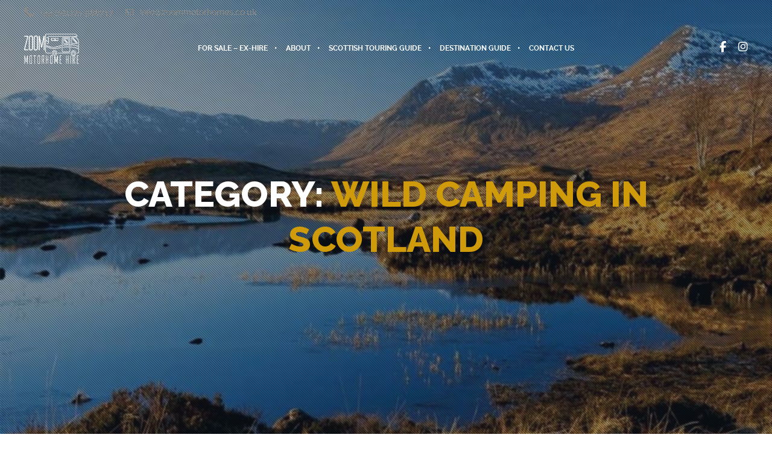

--- FILE ---
content_type: text/javascript
request_url: https://zoommotorhomehire.co.uk/wp-content/themes/brooklyn/js/ut-init.min.js?ver=4.9.9.5
body_size: 50620
content:
(function($){"use strict";$.fn.disableScroll=function(){window.oldScrollPos=$(window).scrollTop();$(window).on("scroll.scrolldisabler",function(event){$(window).scrollTop(window.oldScrollPos);event.preventDefault()})};$.fn.enableScroll=function(){$(window).off("scroll.scrolldisabler")};$.fn.supposition=function(){var $w=$(window),_offset=function(dir){return window[dir==="y"?"pageYOffset":"pageXOffset"]||document.documentElement&&document.documentElement[dir==="y"?"scrollTop":"scrollLeft"]||document.body[dir==="y"?"scrollTop":"scrollLeft"]},onInit=function(){var $topNav=$("li",this);var cZ=parseInt($topNav.css("z-index"))+$topNav.length;$topNav.each(function(){$(this).css({zIndex:--cZ})})},onHide=function(){this.css({marginTop:"",marginLeft:""})},onBeforeShow=function(){this.each(function(){var $u=$(this);$u.css("display","block");var menuWidth=$u.width(),parentWidth=$u.parents("ul").width(),totalRight=$w.width()+_offset("x"),menuRight=$u.offset().left+menuWidth;if(menuRight>totalRight){$u.css("margin-left",($u.parents("ul").length===1?totalRight-menuRight:-(menuWidth+parentWidth))+"px")}var windowHeight=$w.height(),offsetTop=$u.offset().top,menuHeight=$u.height(),baseline=windowHeight+_offset("y");var expandUp=offsetTop+menuHeight>baseline;if(expandUp){$u.css("margin-top",baseline-(menuHeight+offsetTop))}})};return this.each(function(){var $this=$(this),o=$this.data("sf-options");var _onInit=o.onInit,_onBeforeShow=o.onBeforeShow,_onHide=o.onHide;$.extend($this.data("sf-options"),{onInit:function(){onInit.call(this);_onInit.call(this)},onBeforeShow:function(){onBeforeShow.call(this);_onBeforeShow.call(this)},onHide:function(){onHide.call(this);_onHide.call(this)}})})};$.fn.utvmenu=function(option){var obj,item;var options=$.extend({speed:200,autostart:true,autohide:1},option);obj=$(this);item=obj.find("ul").parent("li").children("a");item.attr("data-option","off");item.unbind("click").on("click",function(){var a=$(this);if(options.autohide){a.parent().parent().find("a[data-option='on']").parent("li").children("ul").slideUp(options.speed/1.2,function(){$(this).parent("li").children("a").attr("data-option","off")})}if(a.attr("data-option")==="off"){a.parent("li").children("ul").slideDown(options.speed,function(){a.attr("data-option","on")})}if(a.attr("data-option")==="on"){a.attr("data-option","off");a.parent("li").children("ul").slideUp(options.speed)}});if(options.autostart){obj.find("a").each(function(){$(this).parent("li").parent("ul").slideDown(options.speed,function(){$(this).parent("li").children("a").attr("data-option","on")})})}};var settings={};var $ELEMENTS=void 0;var scrollPosition=0;var ticking=false;var generalOffset=0;var winsize;var calcWinsize=function(){winsize={width:window.innerWidth,height:window.innerHeight}};calcWinsize();window.addEventListener("resize",calcWinsize);const MathUtils={map:function(x,a,b,c,d){return(x-a)*(d-c)/(b-a)+c},lerp:function(a,b,n){return(1-n)*a+n*b},getRandomFloat:function(min,max){return(Math.random()*(max-min)+min).toFixed(2)}};var _setupElements=function _setupElements(){for(var i=0;i<$ELEMENTS.length;i++){_setupElement($ELEMENTS[i])}};var _setupElement=function _setupElement(element){var $element=$(element);var factor=element.getAttribute("data-parallax-factor");var transformValues=void 0;var currentTransform=$element.css("transform");if(factor!==""){factor=parseFloat(factor)}else{factor=settings.factor||10}element.factor=factor;element.rect={top:$element.offset().top,left:$element.offset().left,width:$element.width(),height:$element.height()};element.initialOffset=element.rect.top;if(currentTransform!=="none"){transformValues=_getValuesFromTransform(currentTransform)}element.transforms=transformValues};window._isElementInViewport=function _isElementInViewport($element){var $window=$(window);var window_top=$window.scrollTop();var offset=$element.offset();var top=offset.top;if(top+$element.height()>=window_top&&top-($element.data("appear-top-offset")||0)<=window_top+$window.height()){return true}else{return false}};var _getValuesFromTransform=function _getValuesFromTransform(matrix){var values=matrix.split("(")[1];values=values.split(")")[0];values=values.split(",");var angle=Math.atan2(values[1],values[0]);var denom=Math.pow(values[0],2)+Math.pow(values[1],2);var scaleX=Math.sqrt(denom);var scaleY=(values[0]*values[3]-values[2]*values[1])/scaleX;var skewX=Math.atan2(values[0]*values[2]+values[1]*values[3],denom);return{rotate:angle/(Math.PI/180),scaleX:scaleX,scaleY:scaleY,skewX:skewX/(Math.PI/180),skewY:0,translateX:values[4],translateY:values[5]}};var _getFullTransform=function _getFullTransform(transforms,positionX,positionY){var transform="translate3d("+positionX+", "+positionY+"px, 0) ";if(!transforms){return transform}if(transforms.skewX||transforms.skewY){}if(transforms.scaleX||transforms.scaleY){}return transform};var _animateElement=function _animateElement(element,direction){var $element=$(element);var $parent=$(element.parentNode);var el_offset=$element.offset();var top=el_offset.top;var p_el_offset=$parent.offset();var p_top=p_el_offset.top;var p_bottom=p_el_offset.top+$parent.outerHeight();var offset=top-scrollPosition;var factor=element.factor;var $window=$(window);if($element.data("parallax-remove-general-offset")===""){offset+=generalOffset}if($element.data("parallax-remove-initial-offset")===""){offset-=element.initialOffset}if(direction==="bottom"){factor*=-1}var transformY=offset/factor;var transformX=0;var visible=_isElementInViewport($element);if(visible===false||!$element.hasClass("parallax-scroll-container-calculated")||site_settings.scrollDisabled){return}if($element.hasClass("parallax-scroll-container-hide")&&!$element.siblings(".mbYTP_wrapper").length){$element.removeClass("parallax-scroll-container-hide")}if($element.data("parallax-position-x")){transformX=$element.data("parallax-position-x")}if($element.data("parallax-scale")){TweenMax.set(element,{scale:MathUtils.map(p_el_offset.top-scrollPosition,winsize.height,-1*$parent.outerHeight(),scrollPosition>p_bottom?1-($element.data("parallax-scale")-1):1,$element.data("parallax-scale"))})}else if($element.data("parallax-scale-move")){TweenMax.set(element,{x:transformX,y:transformY,scale:MathUtils.map(p_el_offset.top-scrollPosition,winsize.height,-1*$parent.outerHeight(),scrollPosition>p_bottom?1-($element.data("parallax-scale")-1):1,$element.data("parallax-scale-move"))})}else{TweenMax.set(element,{x:transformX,y:transformY})}};var _callback=function _callback(){if(scrollPosition<=0){ticking=false}for(var i=0;i<$ELEMENTS.length;i++){_animateElement($ELEMENTS[i],"bottom")}ticking=false};var update=function update(){scrollPosition=window.scrollY||window.pageYOffset;if(!settings.mobile&&window.matchMedia&&window.matchMedia(settings.mediaQuery).matches){return false}if(!ticking&&window.requestAnimationFrame){window.requestAnimationFrame(_callback);ticking=true}};var _setOffset=function _setOffset(event,offset){generalOffset=offset};var initialize=function initialize(){if($ELEMENTS.length>0){_setupElements()}};var constructor=function constructor(){$(document).on("hongkong:refresh",_callback).on("hongkong:offset",_setOffset);$.hongkong=function(options){settings=$.extend({factor:4,mobile:false,mediaQuery:"(max-width: 42em)",threshold:0,selector:"[data-parallax]",selectorBottom:"[data-parallax-bottom]",selectorTop:"[data-parallax-top]"},options);$ELEMENTS=$(settings.selector);if($ELEMENTS.length>0){initialize();update();$(window).on("scroll",update)}$(window).on("resize load",initialize)}};constructor()})(jQuery);(function($){"use strict";function inIframe(){var field="vc_editable";var url=window.location.href;if(url.indexOf("?"+field+"=")!==-1){return true}else if(url.indexOf("&"+field+"=")!==-1){}else{return false}}$("html").addClass("js");var waypoints_active=false;var $brooklyn_body=$("body");var $brooklyn_header=$("#header-section");var chrome=navigator.userAgent.indexOf("Chrome")>-1;function ut_update_current_scroll_offset(){site_settings.brooklyn_header_scroll_offset=$brooklyn_header.data("line-height");if($brooklyn_header.hasClass("ut-header-fixed")){site_settings.brooklyn_header_scroll_offset=0}if(!$brooklyn_header.hasClass("ut-header-fixed")){if($(window).width()>767&&$(window).width()<=1024){$brooklyn_header.css("transform","translate3d(0,0,0)");site_settings.brooklyn_header_scroll_offset=80}if($(window).width()<=767){$brooklyn_header.css("transform","translate3d(0,0,0)");site_settings.brooklyn_header_scroll_offset=60}}}ut_update_current_scroll_offset();$(window).utresize(function(){ut_update_current_scroll_offset()});function ut_get_current_scroll(){return window.pageYOffset||document.documentElement.scrollTop}function adjust_logo(direction){if($brooklyn_header.data("style")==="style-9"&&$brooklyn_header.data("scrolldepth")===1){if(direction==="down"){$(".site-logo").css({height:$brooklyn_header.data("line-height"),"line-height":$brooklyn_header.data("line-height")+"px","margin-top":80});$(".site-logo img").css({"max-height":80})}else{$(".site-logo").removeAttr("style");$(".site-logo img").removeAttr("style")}}}var border_offset="";var header_height="";var hide_offset="";var new_offset="";var last_offset="";var scroll_up_offset="";var header_moved=false;var scrolling=false;function ut_header_variables(){border_offset=$brooklyn_body.hasClass("ut-site-border-top")?parseInt(site_settings.siteframe_size):0;header_height=$brooklyn_header.data("total-height");hide_offset=$brooklyn_header.data("line-height")-border_offset-header_height;new_offset=0;last_offset=0;scroll_up_offset=$brooklyn_body.hasClass("ut-site-border-top")?border_offset:0}$(window).utresize(function(){if($(window).width()<1025){adjust_logo("up")}$.waypoints("refresh")});ut_header_variables();$(".ut-stick-in-parent").ut_require_js({plugin:"stickit",source:"stickit",callback:function(element){element.stickit({screenMinWidth:1025,top:parseInt(hide_offset+header_height+40)})}});function ut_move_header(){if($(window).width()<=1025){return}scrolling=true;if(ut_get_current_scroll()<last_offset){if(ut_get_current_scroll()<=scroll_up_offset){if(-ut_get_current_scroll()>hide_offset){$("#ut-header-placeholder").height(header_height-ut_get_current_scroll());new_offset=-ut_get_current_scroll();$brooklyn_header.css("transform","translate3d(0,0,0)");adjust_logo("up");header_moved=false}if($("#ut-header-placeholder").length&&ut_get_current_scroll()===0){site_settings.brooklyn_header_scroll_offset=Math.abs(hide_offset)+$brooklyn_header.data("line-height")}}}else{if(ut_get_current_scroll()>0){if(!header_moved){$("#ut-header-placeholder").height($brooklyn_header.data("line-height")-border_offset);$brooklyn_header.css("transform","translate3d(0,"+hide_offset+"px,0)");adjust_logo("down");if($("#ut-header-placeholder").length){site_settings.brooklyn_header_scroll_offset=$brooklyn_header.data("line-height")}header_moved=true}}}last_offset=ut_get_current_scroll()}if($brooklyn_header.hasClass("ut-header-floating")&&!$brooklyn_body.hasClass("ut-header-hide-on-hero")){if(window.pageYOffset===0&&$("#ut-header-placeholder").length){site_settings.brooklyn_header_scroll_offset=Math.abs(hide_offset)+$brooklyn_header.data("line-height")}$(window).scroll(function(){window.requestAnimationFrame(ut_move_header)});window.requestAnimationFrame(ut_move_header)}setInterval(function(){if(scrolling){scrolling=false;$.waypoints("refresh")}},200);$(".parallax-scroll-container:not(.parallax-scroll-container-disabled)").each(function(){var $this=$(this),window_height=$(window).height(),container_height=$this.outerHeight();if(container_height<window_height){var new_container_height=100+(100-container_height*100/window_height);$this.css("height",new_container_height+"%").css("margin-top",-($this.outerHeight()-container_height)/2+"px").addClass("parallax-scroll-container-calculated")}if(container_height>=window_height){$this.css("height","105%").css("margin-top",-($this.outerHeight()-container_height)/2+"px").addClass("parallax-scroll-container-calculated")}});$.hongkong({mobile:true,selector:".parallax-scroll-container:not(.parallax-scroll-container-disabled)"});$(window).on("load",function(){var monitor="";function monitor_particle(id,$this){if(!$this.data("particlestate")){particlesJS(id,$this.data("effect-config"));$this.data("particlestate",true)}if($this.data("particlestate")){if(typeof pJSDom!==undefined){$this.css("visibility","hidden")}clearTimeout(monitor);monitor=setTimeout(function(){if(typeof pJSDom!==undefined){pJSDom.forEach(function(item,index){pJSDom[index].pJS.fn.particlesRefresh()})}$(".bklyn-overlay-effect").each(function(){$(this).css("visibility","visible")})},100)}}$(".bklyn-overlay-effect[data-effect='particle']").ut_require_js({plugin:"particlesJS",source:"particlesJS",callback:function(element){element.each(function(){var $this=$(this),id=$this.attr("id");$this.data("particlestate",false);new ResizeSensor($this,function(){monitor_particle(id,$this)});monitor_particle(id,$this)})}});$(".bklyn-overlay-effect[data-effect='aurora']").ut_require_js({plugin:"auroraJS",source:"auroraJS",callback:function(element){element.each(function(){let $this=$(this);new window.UT_Aurora_Effect(this,function(effect){let draw=function(){effect.draw();requestAnimationFrame(draw)};requestAnimationFrame(draw);new ResizeSensor($this,function(){effect.resize()})})})}});$(".bklyn-overlay-effect[data-effect='shift']").ut_require_js({plugin:"shiftJS",source:"shiftJS",callback:function(element){element.each(function(){let $this=$(this);new window.UT_Shift_Effect(this,function(effect){let draw=function(){effect.draw();requestAnimationFrame(draw)};requestAnimationFrame(draw);new ResizeSensor($this,function(){effect.resize()})})})}});$(".bklyn-overlay-effect[data-effect='swirl']").ut_require_js({plugin:"swirlJS",source:"swirlJS",callback:function(element){element.each(function(){let $this=$(this);new window.UT_Swirl_Effect(this,function(effect){let draw=function(){effect.draw();requestAnimationFrame(draw)};requestAnimationFrame(draw);new ResizeSensor($this,function(){effect.resize()})})})}});$(".bklyn-overlay-effect[data-effect='coalesce']").ut_require_js({plugin:"coalesceJS",source:"coalesceJS",callback:function(element){element.each(function(){let $this=$(this);new window.UT_Coalesce_Effect(this,function(effect){let draw=function(){effect.draw();requestAnimationFrame(draw)};requestAnimationFrame(draw);new ResizeSensor($this,function(){effect.resize()})})})}});$(".bklyn-overlay-effect[data-effect='pipeline']").ut_require_js({plugin:"pipelineJS",source:"pipelineJS",callback:function(element){element.each(function(){let $this=$(this);new window.UT_Pipeline_Effect(this,function(effect){let draw=function(){effect.draw();requestAnimationFrame(draw)};requestAnimationFrame(draw);new ResizeSensor($this,function(){effect.resize()})})})}});if(window.location.hash){setTimeout(function(){if(site_settings.navigation==="default"){window.UT_Scroll.scroll_to(window.location.hash,-site_settings.brooklyn_header_scroll_offset)}else if(site_settings.navigation==="side"){window.UT_Scroll.scroll_to(window.location.hash,0)}},400)}});$(document).ready(function(){var $imgs=$("img.utlazy");$imgs.lazyload({effect:"fadeIn",effectspeed:"200",event:"scroll",load:function(){$(this).show();$.waypoints("refresh")},failure_limit:Math.max($imgs.length-1,0)});$(".ut-horizontal-navigation ul.menu").find(".current-menu-ancestor").each(function(){$(this).find("a").first().addClass("active")}).end().find(".current_page_parent").each(function(){$(this).find("a").first().addClass("active")}).end().superfish({autoArrows:true,delay:15}).supposition();function ut_parse_navigation(item,$list,submenu,type){if(submenu){$.each(item,function(key,value){ut_parse_navigation(value,$list,false,"append")});return}if(item){var $li=$("<li />").addClass(item.classes);if(item.title){var url=item.url.length?item.url:"#";if(typeof item.wpse_children!=="undefined"){if(item.target.length){$li.append($('<a target="'+item.target+'" class="sf-with-ul" href="'+url+'">'+item.title+"</a>"))}else{$li.append($('<a class="sf-with-ul" href="'+url+'">'+item.title+"</a>"))}}else{if(item.target.length){$li.append($('<a target="'+item.target+'" href="'+url+'">'+item.title+"</a>"))}else{$li.append($('<a href="'+url+'">'+item.title+"</a>"))}}}if(typeof item.wpse_children!=="undefined"){var $sublist=$("<ul/>").addClass("sub-menu");ut_parse_navigation(item.wpse_children,$sublist,true,"append");$li.append($sublist)}if(type==="prepend"){$list.prepend($li)}else{$list.append($li)}}}$("#ut-mobile-menu").find(".current-menu-ancestor").each(function(){$(this).find("a").first().addClass("active")}).end().find(".current_page_parent").each(function(){$(this).find("a").first().addClass("active")});$("#ut-mobile-menu .sub-menu li:last-child").addClass("last");$("#ut-mobile-menu li:last-child").addClass("last");var $header=$("#header-section"),$logo=$(".site-logo:not(.ut-overlay-site-logo)").find("img"),logo=$logo.data("original-logo"),logoalt=$logo.data("alternate-logo");function mobile_menu_dimensions(){var nav_new_width=$(window).width(),nav_new_height=$(window).outerHeight();$("#ut-mobile-nav").css("width",nav_new_width).height(nav_new_height);$(".ut-scroll-pane-wrap").css("width",nav_new_width-20).height(nav_new_height);$(".ut-scroll-pane").css("width",nav_new_width).height(nav_new_height);$("#ut-mobile-menu").css("width",nav_new_width-40)}$(window).utresize(function(){if($(window).width()>979&&site_settings.mobile_nav_open){$("#ut-open-mobile-menu").trigger("click")}});function ut_open_mobile_menu(){$("#ut-open-mobile-menu").addClass("is-active");mobile_menu_dimensions();$header.removeClass($header.data("primary-skin")).addClass($header.data("secondary-skin"));$("body").addClass("ut-mobile-menu-open");$("#ut-mobile-nav").delay(250).slideToggle(600);$logo.each(function(){$(this).attr("src",logoalt)});site_settings.mobile_nav_open=true;$(this).one("click",ut_close_mega_menu)}function ut_close_mega_menu(){$("#ut-open-mobile-menu").removeClass("is-active");$("#ut-mobile-nav").slideToggle(600,function(){if(site_settings.mobile_hero_passed===false||site_settings.mobile_hero_passed===""){$logo.each(function(){$(this).attr("src",logo)})}$header.removeClass($header.data("secondary-skin")).addClass($header.data("primary-skin"));$("body").removeClass("ut-mobile-menu-open");$(this).hide()});site_settings.mobile_nav_open=false;$(this).one("click",ut_open_mobile_menu)}$(".ut-mm-trigger").one("click",ut_open_mobile_menu);$(".ut-scroll-pane").on("touchstart",function(){});if($("#ut-mobile-menu").data("collapsed")){$(".ut-mobile-menu .sub-menu").hide();$(".ut-mobile-menu .menu-item-has-children > a").on("click",function(event){var clicks=$(this).data("clicks");if(!clicks){$(this).siblings(".sub-menu").show();$(this).data("clicks",true)}else{$(this).siblings(".sub-menu").hide();$(this).data("clicks",false)}event.stopImmediatePropagation();event.preventDefault()})}$(".ut-tablet-nav li a").on("click",function(event){var index=$(this).parent().index();$(".ut-tablet-nav li").removeClass("selected");$(this).parent().addClass("selected");$(".ut-tablet").children().hide().removeClass("show");$(".ut-tablet").children().eq(index).fadeIn("fast").addClass("show");event.preventDefault()});window.UT_Scroll={is_scrolling:false,scroll_effect:$("body").data("scrolleffect"),scroll_speed:$("body").data("scrollspeed"),init:function(){},scroll_to:function(target,offset){self.is_scrolling=true;$.scrollTo(target,this.scroll_speed,{easing:this.scroll_effect,offset:offset,axis:"y",onAfter:function(){self.is_scrolling=false;if(typeof target==="object"){target=target.attr("id")}else if(target.indexOf("#")>-1){target=target.substring(1)}UT_Scroll.update_navigation(target)}})},check_navigation:function(element){let ID=$(element).attr("id"),$current=$('.ut-horizontal-navigation a[href*="#'+ID+'"]');if($current.closest("ul").hasClass("sub-menu")){$current.closest("ul").parent().addClass("has-scroll-children")}},update_dots:function(section_ID){$("#ut-scroll-dots > div").removeClass("selected");$('#ut-scroll-dots > div[data-section="#'+section_ID+'"]').addClass("selected")},update_navigation:function(section_ID){if(self.is_scrolling||section_ID==="main-content"){return}UT_Scroll.clean_navigation();if(site_settings.navigation==="default"){var $current=$('.ut-horizontal-navigation a[href*="#'+section_ID+'"]');$current.addClass("selected");if($current.closest("ul").hasClass("sub-menu")){$current.closest("ul").siblings("a").addClass("selected")}}else if(site_settings.navigation==="side"){$('#bklyn-sidenav a[href*="#'+section_ID+'"]').addClass("selected")}$('#ut-mobile-menu a[href*="#'+section_ID+'"]').addClass("selected");$('#ut-scroll-dots > div[data-section="#'+section_ID+'"]').addClass("selected")},update_home:function(){if(self.is_scrolling){return}UT_Scroll.clean_navigation();if(site_settings.navigation==="default"){$(".ut-horizontal-navigation > ul > li").removeClass("sfHover");$(".ut-horizontal-navigation a").removeClass("selected");$(".ut-home-link > a").addClass("selected")}else if(site_settings.navigation==="side"){$('#bklyn-sidenav a[href*="#top"]').addClass("selected")}$("#ut-mobile-menu .ut-home-link > a").addClass("selected")},clean_navigation:function(){if(site_settings.navigation==="default"){$(".ut-horizontal-navigation > ul > li").removeClass("sfHover");$(".ut-horizontal-navigation a").removeClass("selected")}else if(site_settings.navigation==="side"){$("#bklyn-sidenav a").removeClass("selected")}$("#ut-mobile-menu a").removeClass("selected");$("#ut-scroll-dots > div").removeClass("selected")}};UT_Scroll.init();$('.logo a[href*="#"], .ut-logo a[href*="#"]').on("click",function(event){event.preventDefault();event.stopImmediatePropagation();UT_Scroll.scroll_to($(this).attr("href"),-site_settings.brooklyn_header_scroll_offset)});$(".toTop").on("click",function(event){event.preventDefault();event.stopImmediatePropagation();UT_Scroll.scroll_to($(this).attr("href"),-site_settings.brooklyn_header_scroll_offset)});$('.hero-second-btn[href^="#"], .hero-btn[href^="#"], .hero-down-arrow a[href^="#"]').not(".ut-btn-disintegrate").not("#ut-hero-search-submit").on("click",function(event){event.stopImmediatePropagation();event.preventDefault();var target=$(this).attr("href");if(target==="#ut-to-first-section"){var target_offset="";if($brooklyn_body.hasClass("ut-hero-has-fancy-border")){target_offset=site_settings.brooklyn_header_scroll_offset+$("#ut-hero .ut-fancy-border").outerHeight()-1}else{target_offset=site_settings.brooklyn_header_scroll_offset}UT_Scroll.scroll_to($(".wrap"),-target_offset)}else{UT_Scroll.scroll_to(target,-site_settings.brooklyn_header_scroll_offset)}});$("#ut-hero-search-submit").on("click",function(event){event.stopImmediatePropagation();event.preventDefault();$("#searchform").submit()});$('.hero-slider-button[href^="#"]').on("click",function(event){event.stopImmediatePropagation();event.preventDefault();var target=$(this).attr("href");if(target==="#ut-to-first-section"){UT_Scroll.scroll_to($(".wrap"),-site_settings.brooklyn_header_scroll_offset)}else{UT_Scroll.scroll_to(target,-site_settings.brooklyn_header_scroll_offset)}});$('.ut-fancy-image-wrap a[href^="#"]').on("click",function(event){event.stopImmediatePropagation();event.preventDefault();var target=$(this).attr("href");if(target==="#ut-to-first-section"){UT_Scroll.scroll_to($(".wrap"),-site_settings.brooklyn_header_scroll_offset)}else{UT_Scroll.scroll_to($(this).attr("href"),-site_settings.brooklyn_header_scroll_offset)}});$(document).on("click",".ut-scroll-to-section, .ut-scroll-to-section a",function(event){var href=$(this).attr("href");if(href===undefined){return}var section="#"+href.substring(href.indexOf("#")+1);UT_Scroll.scroll_to(section,-site_settings.brooklyn_header_scroll_offset);if($('.ut-horizontal-navigation a[href*="'+section+'"]').length){UT_Scroll.update_navigation(section)}if($('#bklyn-sidenav a[href*="'+section+'"]').length){UT_Scroll.update_navigation(section)}event.preventDefault()});$(".ut-horizontal-navigation a:not(.ut-header-search-trigger)").on("click",function(event){if(this.hash&&!$(this).hasClass("external")&&$(this.hash).length){UT_Scroll.clean_navigation();$(this).addClass("selected");UT_Scroll.scroll_to(this.hash,-site_settings.brooklyn_header_scroll_offset);event.stopImmediatePropagation();event.preventDefault()}else if(this.hash&&$(this.hash).length&&$(this).parent().hasClass("contact-us")){UT_Scroll.scroll_to(this.hash,0);event.stopImmediatePropagation();event.preventDefault()}if($(this).attr("href")==="#"){event.stopImmediatePropagation();event.preventDefault()}});$(".footer ul.menu a").on("click",function(event){if(this.hash&&$(this.hash).length){UT_Scroll.scroll_to(this.hash,-site_settings.brooklyn_header_scroll_offset);event.stopImmediatePropagation();event.preventDefault()}});var isIEMobile=isIEMobile();function isIEMobile(){var regExp=new RegExp("IEMobile","i");return navigator.userAgent.match(regExp)}$("#ut-mobile-menu a").on("click",function(event){if(this.hash&&!$(this).hasClass("external")&&$(this.hash).length){if(!isIEMobile){UT_Scroll.scroll_to(this.hash,-site_settings.brooklyn_header_scroll_offset)}else{var thash=this.hash;$("html, body").animate({scrollTop:$(thash).offset().top},ut_scrollspeed)}event.stopImmediatePropagation();event.preventDefault()}$(".ut-mm-trigger").trigger("click");if($(this).attr("href")==="#"){event.stopImmediatePropagation();event.preventDefault()}});if($("#bklyn-sidenav").length){$("#bklyn-sidenav").utvmenu({speed:800,autostart:false,autohide:true});$("#bklyn-sidenav a").on("click",function(event){if(this.hash&&!$(this).hasClass("external")&&$(this.hash).length){UT_Scroll.scroll_to(this.hash,0);event.stopImmediatePropagation();event.preventDefault()}else if(this.hash&&$(this).parent().hasClass("contact-us")){UT_Scroll.scroll_to(this.hash,0);event.stopImmediatePropagation();event.preventDefault()}if($(this).attr("href")==="#"){event.stopImmediatePropagation();event.preventDefault()}})}$(".vc_section").each(function(){if(!$(".ut-vc-offset-anchor-top",this).length){let section_ID=$(this).attr("id");$(this).waypoint(function(direction){if(!waypoints_active){return false}if(direction==="down"){UT_Scroll.update_dots(section_ID)}})}});$(".ut-vc-offset-anchor-top").each(function(){UT_Scroll.check_navigation(this);$(this).waypoint(function(direction){if(!waypoints_active){return}let containerID=$(this).data("id");if(direction==="down"&&$('#navigation a[href*="#'+containerID+'"]').length){UT_Scroll.update_navigation(containerID)}else if(direction==="down"&&!$('#navigation a[href*="#'+containerID+'"]').length){UT_Scroll.update_home()}},{offset:site_settings.brooklyn_header_scroll_offset+"px"})});$(".ut-vc-offset-anchor-bottom").each(function(){$(this).waypoint(function(direction){if(!waypoints_active){return}let containerID=$(this).data("id");if(direction==="up"&&$('.ut-horizontal-navigation a[href*="#'+containerID+'"]').length){UT_Scroll.update_navigation(containerID)}else if(direction==="up"&&containerID==="section-without-id"){UT_Scroll.update_home()}if($(".ut-vc-offset-anchor-top",$(this).parent()).length&&direction==="up"){UT_Scroll.update_dots($(this).siblings(".ut-vc-offset-anchor-top").data("id"))}else if(direction==="up"&&containerID==="section-without-id"){UT_Scroll.update_dots($(this).parent().attr("id"))}else if(direction==="up"&&containerID){UT_Scroll.update_dots(containerID)}},{offset:site_settings.brooklyn_header_scroll_offset+20+"px"})});$(".ut-offset-anchor").each(function(){$(this).waypoint(function(direction){if(direction==="down"&&$(this).attr("id")!=="to-main-content"){var containerID=$(this).attr("id");if($(this).data("parent")){containerID=$(this).data("parent")}if(site_settings.navigation==="default"){if(containerID=="section-contact"){$(".ut-horizontal-navigation a").removeClass("selected");$(".ut-horizontal-navigation li.contact-us a").addClass("selected")}else{UT_Scroll.update_navigation(containerID)}}else if(site_settings.navigation==="side"){$("#bklyn-sidenav a").removeClass("selected");$('#bklyn-sidenav a[href*="#'+containerID+'"]').addClass("selected")}}if(direction==="up"&&$(this).attr("id")==="to-main-content"){if(site_settings.navigation==="default"){$(".ut-horizontal-navigation a").removeClass("selected");$(".ut-home-link > a").addClass("selected")}else if(site_settings.navigation==="side"){$("#bklyn-sidenav a").removeClass("selected");$(".ut-home-link > a").addClass("selected")}}},{offset:site_settings.brooklyn_header_scroll_offset+"px"})});$(".ut-scroll-up-waypoint").each(function(){$(this).waypoint(function(direction){if(direction==="up"){var containerID=$(this).data("section");if($(this).data("parent")){containerID=$(this).data("parent")}UT_Scroll.update_navigation(containerID)}},{offset:site_settings.brooklyn_header_scroll_offset+10+"px"})});$(".vc_section:not(.ut-section-with-linking)").each(function(){var $this=$(this);$this.waypoint(function(direction){var containerID=$(this).attr("id");if(direction==="down"&&$('.ut-horizontal-navigation a[href*="#'+containerID+'"]').length){UT_Scroll.update_navigation(containerID)}else if(direction==="down"&&!$('.ut-horizontal-navigation a[href*="#'+containerID+'"]').length&&$(".ut-home-link > a").length){UT_Scroll.update_home()}},{offset:site_settings.brooklyn_header_scroll_offset+1+"px"})});$(document).on("click",'.bklyn-btn[href^="#"], .ut-btn[href^="#"], .cta-btn a[href^="#"], .ut-service-column-link[href^="#"], .ut-service-column-vertical-link[href^="#"], .ut-custom-link-module[href^="#"], .bklyn-big-icon-wrap a[href^="#"], .ut-animated-image-item a[href^="#"], .ut-custom-heading-module a[href^="#"], .ut-fancy-image-wrap a[href^="#"], .bklyn-fancy-list a[href^="#"], .ut-label-module[href^="#"], .ut-service-box-link[href^="#"]',function(event){if(this.hash&&$(this.hash).length){event.stopImmediatePropagation();event.preventDefault();if($(this).parent().hasClass("ut-btn-no-scroll-offset")){UT_Scroll.scroll_to($(this).attr("href"),0)}else{UT_Scroll.scroll_to($(this).attr("href"),-site_settings.brooklyn_header_scroll_offset)}}else if(this.hash===""||$(this).attr("href")==="#"){event.preventDefault()}});var $current_button="",button_with_scroll=false;function openInNewTab(url,target){var win=window.open(url,target);win.focus()}$(".ut-btn-disintegrate").ut_require_js({plugin:"Particles",source:"buttonParticles",callback:function(element){element.each(function(index,element){var $this=$(element),effect=$this.data("particle-effect"),color=$this.data("particle-color"),direction=$this.data("particle-direction");var effect_defaults=site_settings.button_particle_effects[effect];effect_defaults.color=color;effect_defaults.direction=direction;effect_defaults.complete=function(){var target=$this.attr("href").replace(/^.*?(#|$)/,"");if(target&&$("#"+target).length||target==="ut-to-first-section"){if(target==="ut-to-first-section"){UT_Scroll.scroll_to($(".wrap"),-site_settings.brooklyn_header_scroll_offset)}else{UT_Scroll.scroll_to("#"+target,-site_settings.brooklyn_header_scroll_offset)}}else{if($this.hasClass("ut-lightbox")){}else{if($this.attr("href")!=="#"){target=$this.attr("target").length?$this.attr("target"):"_self";openInNewTab($this.attr("href"),target)}}}if($this.hasClass("ut-btn-integrate")){$this.delay(3e3).queue(function(){$(this).data("particle-effect-storage").integrate({complete:function(){$this.removeClass("ut-particles-deactivate-transition");setTimeout(function(){$this.parent().removeClass("ut-particles-deactivate-shadow")},400)}});$(this).dequeue()})}else{$this.removeClass("ut-particles-deactivate-transition");$this.parent().removeClass("ut-particles-deactivate-shadow")}};$this.data("particle-effect-storage",new Particles($this[0],effect_defaults))});$(element).on("click",function(event){$(this).parent().addClass("ut-particles-deactivate-shadow");$(this).addClass("ut-particles-deactivate-transition");$(this).data("particle-effect-storage").disintegrate();event.preventDefault()})}});$("iframe").each(function(){var url=$(this).attr("src");if(url!==undefined){var youtube=url.search("youtube"),splitable=url.split("?");if(youtube>0&&splitable[1]){$(this).attr("src",url+"&wmode=transparent")}if(youtube>0&&!splitable[1]){$(this).attr("src",url+"?wmode=transparent")}}});$(".vc_media_grid").ut_require_js({plugin:"lightGallery",source:"lightGallery",callback:function(element){element.lightGallery({mode:site_settings.lg_mode,selector:".ut-vc-ajax-images-lightbox",exThumbImage:"data-exthumbimage",hash:false})}});$(document).ajaxComplete(function(){$(".vc_media_grid").ut_require_js({plugin:"lightGallery",source:"lightGallery",callback:function(element){element.lightGallery({mode:site_settings.lg_mode,selector:".ut-vc-ajax-images-lightbox",exThumbImage:"data-exthumbimage",hash:false})}})});$(".woocommerce-product-gallery__wrapper").ut_require_js({plugin:"lightGallery",source:"lightGallery",callback:function(element){element.lightGallery({mode:site_settings.lg_mode,selector:"a",iframeMaxWidth:"80%",hash:false})}});$(".ut-lightbox").ut_require_js({plugin:"lightGallery",source:"lightGallery",callback:function(element){element.lightGallery({mode:site_settings.lg_mode,selector:"this",iframeMaxWidth:"80%",hash:false})}});$(".ut-show-member-details").on("click",function(event){event.preventDefault();$(".ut-overlay").addClass("ut-overlay-show");$("#member_"+$(this).data("member")).addClass("ut-box-show").animate({top:"15%",opacity:1},1e3,"easeInOutExpo",function(){var offset=$(this).offset().top,id=$(this).data("id");$(this).clone().attr("id",id).css({position:"absolute",top:offset,"padding-top":0}).appendTo("body").addClass("member-clone");$(this).removeClass("ut-box-show").css({top:"30%",opacity:"0"})})});$(document).on("click",".ut-hide-member-details, body",function(event){if(!$(event.target).is(".member-social, .member-social *, .ut-btn, .member-box a")){if($(".ut-modal-box.member-clone").length){event.preventDefault()}$(".ut-modal-box.member-clone").animate({top:"0%",opacity:0},600,"easeInOutExpo",function(){$(this).remove();$(".ut-overlay").removeClass("ut-overlay-show")})}});$(document).on("click",".ut-overlay",function(event){event.preventDefault();$(".ut-modal-box.member-clone").animate({top:"0%",opacity:0},600,"easeInOutExpo",function(){$(this).remove();$(".ut-overlay").removeClass("ut-overlay-show")})});if(!$("html").hasClass("no-touchevents")){var touchmoved;$(document).on("touchend",".member-photo",function(){var $this=$(this);if(touchmoved!==true){if($this.hasClass("ut-touch-event")){$this.toggleClass("cs-hover")}}}).on("touchmove",function(){touchmoved=true}).on("touchstart",function(){touchmoved=false})}$(".nivoSlider").on("hover",function(){var $this=$(this);$this.find(".nivo-directionNav .nivo-prevNav").html("");$this.find(".nivo-directionNav .nivo-nextNav").html("")});var $brooklyn_overlay_navigation=$("#ut-overlay-menu"),$brooklyn_overlay_navigation_links=$("#ut-overlay-nav li a"),$brooklyn_open_overlay_menu=$("#ut-open-overlay-menu");function ut_open_overlay_navigation(){$brooklyn_overlay_navigation_links.css("visibility","hidden");$(".ut-overlay-footer-icons-wrap","#ut-overlay-menu-footer").css("visibility","hidden");$(".ut-overlay-copyright","#ut-overlay-menu-footer").css("visibility","hidden");$brooklyn_overlay_navigation.addClass("ut-overlay-menu-visible");setTimeout(function(){$brooklyn_overlay_navigation_links.each(function(index){var $this=$(this);$this.delay(index*75).queue(function(){$this.css("visibility","visible").addClass("fadeInUp").dequeue()})});setTimeout(function(){$(".ut-overlay-footer-icons-wrap","#ut-overlay-menu-footer").css("visibility","visible").addClass("fadeIn");$(".ut-overlay-copyright","#ut-overlay-menu-footer").css("visibility","visible").addClass("fadeIn")},75*$brooklyn_overlay_navigation_links.length+100)},500)}function ut_close_overlay_navigation(){$(".ut-overlay-menu","#ut-overlay-nav").addClass("fadeOut");$(".ut-overlay-footer-icons-wrap","#ut-overlay-menu-footer").removeClass("fadeIn").addClass("fadeOut");$(".ut-overlay-copyright","#ut-overlay-menu-footer").removeClass("fadeIn").addClass("fadeOut");setTimeout(function(){$brooklyn_overlay_navigation.removeClass("ut-overlay-menu-visible");setTimeout(function(){$brooklyn_overlay_navigation_links.removeClass("fadeInUp");$(".ut-overlay-menu","#ut-overlay-nav").removeClass("fadeOut");$(".ut-overlay-copyright","#ut-overlay-menu-footer").removeClass("fadeOut").css("visibility","hidden");$(".ut-overlay-footer-icons-wrap","#ut-overlay-menu-footer").removeClass("fadeOut").css("visibility","hidden")},500)},400)}$(document).on("click","#ut-open-overlay-menu",function(event){var position_offset=$("#ut-open-overlay-menu").offset();var logo_position_offset=$("#header-section .site-logo").offset();var overlay_position_offset=$("#ut-overlay-menu").offset();if(!$(this).hasClass("is-active")){window.requestAnimationFrame(ut_open_overlay_navigation);$("#ut-open-overlay-menu").css({top:position_offset.top-overlay_position_offset.top,left:position_offset.left});if($("#ut-overlay-menu .site-logo").length){if(typeof logo_position_offset==="undefined"){logo_position_offset={top:40,left:40}}$("#ut-overlay-menu .site-logo").css({top:logo_position_offset.top-overlay_position_offset.top,left:logo_position_offset.left});$("#header-section .site-logo").fadeOut()}$brooklyn_open_overlay_menu.prependTo("#ut-overlay-menu");$brooklyn_open_overlay_menu.dequeue().delay(100).queue(function(){$brooklyn_open_overlay_menu.addClass("is-active")})}else{window.requestAnimationFrame(ut_close_overlay_navigation);$brooklyn_open_overlay_menu.prependTo("#ut-hamburger-wrap-overlay");$("#ut-open-overlay-menu").removeAttr("style");if($("#ut-overlay-menu .site-logo").length){$("#header-section .site-logo").fadeIn()}$brooklyn_open_overlay_menu.dequeue().delay(100).queue(function(){$brooklyn_open_overlay_menu.removeClass("is-active")})}event.preventDefault()});$(document).on("touchmove","#ut-overlay-menu",function(ev){if(ev.type!=="click"){ev.stopImmediatePropagation();ev.preventDefault()}});document.addEventListener("keyup",function(ev){if(ev.keyCode===27){if($brooklyn_open_overlay_menu.hasClass("is-active")){$brooklyn_open_overlay_menu.trigger("click")}}});$("#ut-overlay-menu a").on("click",function(event){if(this.hash&&!$(this).hasClass("external")&&$(this.hash).length){UT_Scroll.scroll_to(this.hash,-site_settings.brooklyn_header_scroll_offset);if($brooklyn_open_overlay_menu.hasClass("is-active")){$brooklyn_open_overlay_menu.trigger("click")}event.stopImmediatePropagation();event.preventDefault()}else if(this.hash&&$(this.hash).length&&$(this).parent().hasClass("contact-us")){UT_Scroll.scroll_to(this.hash,0);if($brooklyn_open_overlay_menu.hasClass("is-active")){$brooklyn_open_overlay_menu.trigger("click")}event.stopImmediatePropagation();event.preventDefault()}if($(this).attr("href")==="#"){event.stopImmediatePropagation();event.preventDefault()}});$(".ut-header-search-trigger, .ut-top-header-search-trigger","#header-section").on("click",function(event){$("#ut-header-search-close","#ut-header-search").addClass("is-active");$("#ut-header-search").addClass("ut-show-header-search");$("#ut-header-searchform input").focus();event.preventDefault()});$("#ut-header-search-close","#ut-header-search").on("click",function(event){$(this).removeClass("is-active");$("#ut-header-search").removeClass("ut-show-header-search");event.preventDefault()});document.addEventListener("keyup",function(ev){if(ev.keyCode===27){if($("#ut-header-search").hasClass("ut-show-header-search")){$("#ut-header-search").removeClass("ut-show-header-search")}}});if(window.devicePixelRatio>1||/chrom(e|ium)/.test(navigator.userAgent.toLowerCase())){$.fn.redraw=function(){return this.stop(true,true).hide(0,function(){$(this).show()})};$("#main-content section").each(function(){if($(this).css("background-attachment")==="fixed"){$(this).addClass("ut-has-fixed-background")}});var $document=$(document);$document.scroll(function(){$document.find(".ut-has-fixed-background").redraw()})}var utsharetwitter=function(){window.open("http://twitter.com/intent/tweet?url="+encodeURIComponent(location.href),"Twitter","width=650,height=350");return false};var utsharefacebook=function(){window.open("https://www.facebook.com/sharer/sharer.php?u="+encodeURIComponent(location.href),"facebook","width=650,height=350");return false};var utsharegoogle=function(){window.open("https://plus.google.com/share?url="+encodeURIComponent(location.href),"googleWindow","width=500,height=500");return false};var utsharelinkedin=function(){window.open("http://www.linkedin.com/shareArticle?mini=true&url="+encodeURIComponent(location.href)+"$title="+$(".page-title").text(),"linkedinWindow","width=650,height=450, resizable=1");return false};var utsharepinterest=function(){window.open("http://pinterest.com/pin/create/bookmarklet/?media="+$(".entry-content img").first().attr("src")+"&description="+jQuery(".page-title").text()+" "+encodeURIComponent(location.href),"pinterestWindow","width=750,height=430, resizable=1");return false};var utsharexing=function(){window.open("https://www.xing-share.com/app/user?op=share;sc_p=xing-share;url="+encodeURIComponent(location.href),"deliciousWindow","width=550,height=550, resizable=1");return false};$(document).on("click",".ut-share-link",function(event){var social=$(this).data("social");switch(social){case"utsharetwitter":utsharetwitter();break;case"utsharefacebook":utsharefacebook();break;case"utsharegoogle":utsharegoogle();break;case"utsharelinkedin":utsharelinkedin();break;case"utsharepinterest":utsharepinterest();break;case"utsharexing":utsharexing();break}event.preventDefault()});function update_mini_cart_fragments(data){if(typeof data.cart_contents_count!=="undefined"){$(".ut-header-cart-count").text(data.cart_contents_count);$(".ut-header-mini-cart-total-count").text(data.cart_contents_count)}if(typeof data.cart_contents_count!=="undefined"){$(".ut-header-mini-cart-total-price").html(data.cart_total)}if(typeof data.cart_empty!=="undefined"){$(".ut-header-mini-cart-overflow-container").each(function(){$(this).html(data.cart_empty)})}}function set_mini_cart_height(){$(".ut-header-mini-cart-overflow-container").each(function(){var $this=$(this),mini_cart_content_height=0;$.each($this.children().slice(0,3),function(){mini_cart_content_height+=$(this).outerHeight(true)});$this.closest(".ut-header-mini-cart-content").height(mini_cart_content_height)})}function initialize_mini_cart_simplebar(){$(".ut-header-mini-cart-content").each(function(index,element){if($(element).hasClass("ut-simplebar-initialized")){return}$(element).addClass("ut-simplebar-initialized");$(element).ut_require_js({plugin:"SimpleBar",source:"simplebar",callback:function(element){new SimpleBar(element.get(0))}})})}function check_mini_cart_status(){$(".ut-header-mini-cart-overflow-container").each(function(){var $this=$(this);if($this.find(".ut-header-mini-cart-item-empty").length){$this.closest("ul").addClass("ut-header-mini-cart-no-content")}else{$this.closest("ul").removeClass("ut-header-mini-cart-no-content")}})}$(document).on("click",".ut-remove-header-cart-item",function(event){var $this=$(this);$this.parent().slideUp(function(){$.ajax({type:"POST",url:utShortcode.ajaxurl,data:{action:"remove_item_from_cart",cart_item_key:String($this.data("cart-item-key"))},success:function(data){$this.parent().remove();update_mini_cart_fragments(data);check_mini_cart_status();set_mini_cart_height()}})});event.preventDefault()});set_mini_cart_height();initialize_mini_cart_simplebar();$(document.body).on("added_to_cart",function(){check_mini_cart_status();set_mini_cart_height()});$(".ut-header-mini-cart-content").on("mouseenter",function(){site_settings.scrollDisabled=true;$brooklyn_body.disableScroll()}).on("mouseleave",function(){site_settings.scrollDisabled=false;$brooklyn_body.enableScroll()});$(document).on("click",".quantity .decrease",function(event){var $button=$(this),oldValue=$button.siblings(".qty").val(),newVal=parseFloat(oldValue)-1;if(newVal>=1){$button.siblings(".qty").val(newVal).trigger("change")}event.preventDefault()});$(document).on("click",".quantity .increase",function(event){var $button=$(this),oldValue=$button.siblings(".qty").val(),newVal=parseFloat(oldValue)+1;$button.siblings(".qty").val(newVal).trigger("change");event.preventDefault()});var $rev_slider_wrapper=false;function adjust_slider_revolution(){var hero_height=$(window).height();if(!$("body").hasClass("ut-header-display-on-hero")&&!$("body").hasClass("ut-header-transparent-on-hero")&&!$("body").hasClass("ut-header-hide-on-hero")){hero_height-=$("#header-section").height()}if($("body").hasClass("ut-site-border-top")){if($(window).width()>1024){hero_height-=site_settings.siteframe_top}else{hero_height-=0}}$("#ut-custom-hero").height(hero_height);if(!$rev_slider_wrapper.hasClass("ut-force-rev-slider-fullscreen")){$rev_slider_wrapper.parent().addClass("ut-force-rev-slider-fullscreen");$rev_slider_wrapper.addClass("ut-force-rev-slider-fullscreen");$rev_slider_wrapper.siblings(".tp-fullwidth-forcer").addClass("ut-force-rev-slider-fullscreen")}else{$rev_slider_wrapper.children(".rev_slider").revredraw()}}if($("#ut-custom-hero").find(".rev_slider_wrapper").hasClass("fullscreen-container")){$rev_slider_wrapper=$("#ut-custom-hero").find(".rev_slider_wrapper");$rev_slider_wrapper.one("revolution.slide.onloaded",function(e){adjust_slider_revolution()})}$(window).utresize(function(){if($rev_slider_wrapper){adjust_slider_revolution()}});$(".ut-portfolio-info-details a").on("click",function(event){if($(this).attr("href")==="#"){event.preventDefault()}});$("#ut-custom-contact-section").appear();$(document.body).on("appear","#ut-custom-contact-section",function(){});$(document.body).on("disappear","#ut-custom-contact-section",function(){});$("#ut-hover-cursor").ut_require_js({plugin:"UT_Animated_Cursor",source:"customcursor",ieblock:true,callback:function(){new window.UT_Animated_Cursor(document.getElementById("ut-hover-cursor"))}})});window.UT_Adaptive_Images={image_observer:"",get_next_image_size:function(current){var base_sizes=[300,500,750,1e3,1500,2500];for(var i=0;i<base_sizes.length;i++){if(base_sizes[i]===parseInt(current)){if(base_sizes[i+1]!==undefined){return base_sizes[i+1]}else{return base_sizes[i]}}}},get_responsive_image:function(element,parent){var images=$(element).data("adaptive-images"),image_found=false;if(typeof images!=="undefined"){var parent_width=parent?$(element).parent().width():$(element).outerWidth();var modern_media_query=window.matchMedia("screen and (-webkit-min-device-pixel-ratio:2)");for(var key in images){if(parent_width+280<key){if(modern_media_query.matches){var next=UT_Adaptive_Images.get_next_image_size(key);if(images[next]!==undefined){image_found=true;return images[next]}}image_found=true;return images[key]}}if(!image_found){}}return false},load_responsive_background_image:function(element){var image=UT_Adaptive_Images.get_responsive_image(element,false);if(image){element.style.backgroundImage="url('"+image+"')"}else if(element.getAttribute("data-src")){element.style.backgroundImage="url('"+element.getAttribute("data-src")+"')"}},load_responsive_image:function(element){var image=UT_Adaptive_Images.get_responsive_image(element,true);if($(element).hasClass("ut-lazy-wait")){return false}if(image){element.src=image}else if(element.getAttribute("data-src")){element.src=element.getAttribute("data-src")}},init_observer:function(selector){this.image_observer=lozad(selector,{rootMargin:"100%",load:function(element){UT_Adaptive_Images.load_responsive_image(element)},loaded:function(el){var $el=$(el);$el.addClass("ut-image-loaded loaded");if($el.hasClass("ut-portfolio-featured-image")){$el.closest(".ut-portfolio-item").addClass("ut-portfolio-featured-image-loaded")}if($el.closest(".ut-image-gallery-image").length){$el.closest(".ut-image-gallery-item").addClass("ut-image-loaded");$el.siblings(".ut-box-shadow-lazy").addClass("ut-box-shadow-ready")}$el.delay(200).queue(function(){$.force_appear()});if($el.hasClass("ut-lazy-wait")){$el.data("loaded",false);$el.attr("data-loaded","false");UT_Adaptive_Images.image_observer.observe(el)}}});this.image_observer.observe()},init_images:function(force){var images=document.querySelectorAll(".ut-adaptive-image");UT_Adaptive_Images.init_observer(images)}};UT_Adaptive_Images.init_images();var resize_timeout;$(window).on("resize orientationchange load",function(){clearTimeout(resize_timeout);resize_timeout=setTimeout(function(){$(".ut-adaptive-image").each(function(index,element){if($(element).is(":visible")&&$(element).parent().is(":visible")&&$(element).parent().width()+$(element).parent().height()>0){UT_Adaptive_Images.load_responsive_image(element)}})},250)});if($(".ut-selfvideo-player","#ut-hero").length){$(".ut-selfvideo-player","#ut-hero").each(function(){var $videoplayer=this,playervolume=$(this).attr("volume")/100;$videoplayer.volume=playervolume;$(".ut-video-control","#ut-hero").not(".youtube").on("click",function(event){if($(this).hasClass("ut-unmute")){$videoplayer.muted=false;$(this).removeClass("ut-unmute").addClass("ut-mute")}else{$videoplayer.muted=true;$(this).removeClass("ut-mute").addClass("ut-unmute")}$(this).addClass("ut-player-assigned");event.preventDefault()})});$(".ut-video-control").not(".youtube").not(".ut-player-assigned").on("click",function(event){var player_id=$(this).data("for"),$videoplayer=$("#"+player_id)[0];if($(this).hasClass("ut-unmute")){$videoplayer.muted=false;$(this).removeClass("ut-unmute").addClass("ut-mute")}else{$videoplayer.muted=true;$(this).removeClass("ut-mute").addClass("ut-unmute")}event.preventDefault()})}function isInViewport(element){const rect=element.getBoundingClientRect();return rect.top>=0&&rect.left>=0&&rect.bottom<=(window.innerHeight||document.documentElement.clientHeight)&&rect.right<=(window.innerWidth||document.documentElement.clientWidth)}$(window).on("load",function(){var found=false;setTimeout(function(){if(!$(".ut-content-block-hero").length){return false}$(".ut-vc-offset-anchor-top").each(function(){if(isInViewport(this)&&!found){if(site_settings.navigation==="default"){var $current=$('.ut-horizontal-navigation a[href*="#'+$(this).data("id")+'"]');$current.addClass("selected");if($current.closest("ul").hasClass("sub-menu")){$current.closest("ul").siblings("a").addClass("selected")}}else if(site_settings.navigation==="side"){$('#bklyn-sidenav a[href*="#'+$(this).data("id")+'"]').addClass("selected")}found=true;return true}})},100);waypoints_active=true})})(jQuery);